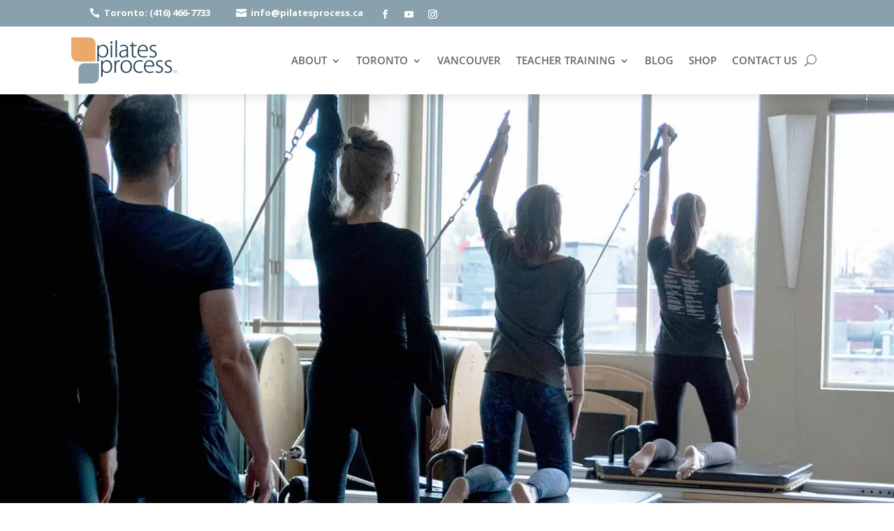

--- FILE ---
content_type: text/css; charset=utf-8
request_url: https://www.pilatesprocess.ca/wp-content/et-cache/69/et-core-unified-69.min.css?ver=1768245354
body_size: 2348
content:
.subscribeButton{background-color:#eca86c;-moz-border-radius:5px;-webkit-border-radius:5px;border-radius:5px;border:1px solid #eca86c;display:inline-block;cursor:pointer;color:#ffffff!important;font-size:17px;padding:12px 31px;text-decoration:none}.subscribeButton:hover{background-color:white;color:#eca86c!important}.subscribeButton:active{position:relative;top:1px}button#wpforms-submit-718.wpforms-submit,button#wpforms-submit-726.wpforms-submit{background-color:#eca86c;-moz-border-radius:5px;-webkit-border-radius:5px;border-radius:5px;border:1px solid #eca86c;display:inline-block;cursor:pointer;color:#ffffff!important;font-size:17px;padding:12px 31px;text-decoration:none}button#wpforms-submit-718.wpforms-submit:hover,button#wpforms-submit-726.wpforms-submit:hover{background-color:white;color:#eca86c!important}.orange-link a{background-color:#f7a400;-moz-border-radius:3px;-webkit-border-radius:3px;border-radius:3px;border:1px solid #f9aa01;display:inline-block;cursor:pointer;color:#ffffff!important;font-size:17px;padding:12px 31px;text-decoration:none;margin-bottom:20px}.orange-link a:hover{background-color:#e09900}.orange-link a:active{position:relative;top:1px}div.et_pb_text_inner h2 sup{font-size:.4em;position:relative;top:-1.5em}ul#teacher-locations li h2 a{color:#89a1ad}ul#teacher-locations li h2 a:hover{color:#fe9a00!important}div#GetStarted ol li{padding-bottom:20px;text-indent:-1em;padding-left:1em}div#DanforthDoorPhoto img{width:200px}.Instructors img{width:200px}.Instructors div.et_pb_team_member_description p{font-size:14px;line-height:1.7em}.Instructors .et_pb_bg_layout_light.clearfix{border-bottom:1px solid orange;padding-bottom:20px}.et_bloom_optin_1 .et_bloom_form_header{height:100%!important}.et_bloom_optin_1 .et_bloom_form_container_wrapper{height:400px!important}body.woocommerce .entry-summary,body.woocommerce .woocommerce-product-gallery{padding-bottom:45px}.single-product #main-content .container:before,body.woocommerce-page #main-content .container:before{display:none}.single-product #left-area,body.woocommerce-page #left-area{width:100%;padding:0px!important}div#sidebar{display:none}form.cart button.single_add_to_cart_button.button.alt{background-color:#eca86c;-moz-border-radius:5px;-webkit-border-radius:5px;border-radius:5px;border:1px solid #eca86c;display:inline-block;cursor:pointer;color:#ffffff!important;font-size:17px;padding:12px 31px;text-decoration:none}form.cart button.single_add_to_cart_button.button.alt:hover{background-color:white;color:#eca86c!important}div.woocommerce-tabs.wc-tabs-wrapper ul.tabs.wc-tabs{background-color:white!important}li#tab-title-description.description_tab.active{border-right-style:none!important;border-bottom:1px solid #ddd!important}div.summary.entry-summary div.product_meta{display:none}div#left-area nav.woocommerce-breadcrumb{display:none}a.checkout-button.button,button.button{color:white!important}article#post-3303.post-3303.page.type-page.status-publish.hentry div.entry-content div.woocommerce div.woocommerce-notices-wrapper div.woocommerce-message a.button.wc-forward{color:white;border:1px solid white;padding:8px 10px!important;-moz-border-radius:5px;-webkit-border-radius:5px;border-radius:5px}@media all and (max-width:980px){.custom_row{display:-webkit-box;display:-moz-box;display:-ms-flexbox;display:-webkit-flex;display:flex;-webkit-flex-wrap:wrap;flex-wrap:wrap}.first-on-mobile{-webkit-order:1;order:1}.second-on-mobile{-webkit-order:2;order:2}.third-on-mobile{-webkit-order:3;order:3}.fourth-on-mobile{-webkit-order:4;order:4}.custom_row:last-child .et_pb_column:last-child{margin-bottom:30px}}#et-top-navigation{padding-left:280px!important}#blog-button,#workshop-button,#teacher-training-button{width:280px}div.et_pb_pricing_heading{line-height:4em!important;min-height:5.5em}div.et_pb_pricing_content_top{height:0;margin:0;padding:0}div.et_pb_pricing_content{min-height:23em}div.woocommerce-tabs.wc-tabs-wrapper ul.tabs.wc-tabs{display:none}div#tab-description.woocommerce-Tabs-panel.woocommerce-Tabs-panel--description.panel.entry-content.wc-tab h2{padding-bottom:20px;border-bottom:2px solid #f7a400;margin-bottom:20px}input#pwgc-redeem-button.button{background-color:white;width:25%}input#pwgc-redeem-button.button:hover{background-color:#eca86c!important;color:white!important}input#pwgc-redeem-gift-card-number{width:65%;height:2.5em;margin-right:30px}div#pwgc-redeem-gift-card-container{padding-left:2px}div#top-header{background-color:rgb(137,161,173)!important}div.woocommerce div.woocommerce-notices-wrapper div.woocommerce-message{background-color:rgb(137,161,173)!important}div.woocommerce-message a.button{color:white;border:1px solid white;padding:8px 10px!important;-moz-border-radius:5px;-webkit-border-radius:5px;border-radius:5px}div.woocommerce button.button{background-color:#eca86c;-moz-border-radius:5px;-webkit-border-radius:5px;border-radius:5px;border:1px solid #eca86c;display:inline-block;cursor:pointer;color:#ffffff!important;font-size:17px;padding:12px 31px;text-decoration:none}div.woocommerce button.button:hover{background-color:white;color:#eca86c!important;border:1px solid #eca86c}div.woocommerce a.checkout-button.button.alt.wc-forward{background-color:#eca86c;-moz-border-radius:5px;-webkit-border-radius:5px;border-radius:5px;border:1px solid #eca86c;display:inline-block;cursor:pointer;color:#ffffff!important;font-size:17px;padding:12px 31px;text-decoration:none}div.woocommerce a.checkout-button.button.alt.wc-forward:hover{background-color:white;color:#eca86c!important;border:1px solid #eca86c}input#pwgc-redeem-button.button{background-color:#eca86c;-moz-border-radius:5px;-webkit-border-radius:5px;border-radius:5px;border:1px solid #eca86c;display:inline-block;cursor:pointer;color:#ffffff!important;font-size:17px;padding:12px 31px;text-decoration:none}input#pwgc-redeem-button.button:hover{background-color:white;color:#eca86c!important;border:1px solid #eca86c}button#place_order.button.alt{background-color:#eca86c;-moz-border-radius:5px;-webkit-border-radius:5px;border-radius:5px;border:1px solid #eca86c;display:inline-block;cursor:pointer;color:#ffffff!important;font-size:17px;padding:12px 31px;text-decoration:none}button#place_order.button.alt:hover{background-color:white;color:#eca86c!important;border:1px solid #eca86c}span.get-app{font-weight:bold;display:inline-block;position:relative;bottom:15px;padding-right:10px}li span.red-warning{display:block;color:red;font-weight:bold;margin-bottom:1em}li span.green-continue{display:block;color:black;margin-bottom:1em}div.robots-nocontent.sd-block.sd-social.sd-social-icon-text.sd-sharing{padding-right:15%;padding-bottom:20px;padding-left:15%}.gq_r_fixed_buttons .et_pb_column{padding-bottom:30px}.gq_r_fixed_buttons .et_pb_button_module_wrapper{position:absolute;bottom:0;left:0;right:0;margin-right:auto;margin-bottom:auto;margin-left:auto}.slider-with-overlay .et_pb_bg_layout_light.et_pb_media_alignment_center{padding-right:0!important;padding-left:0!important}.slider-with-overlay div.et_pb_slider_container_inner div.et_pb_slide_description div.et_pb_text_overlay_wrapper{min-height:50px!important}.et_pb_slider_with_text_overlay{padding-right:0!important;padding-left:0!important}#home-page-slider p span.top-line-text{font-size:min(max(22px,2vw),40px)!important;text-transform:uppercase;position:relative;animation:animatebottom 1.0s}div#home-page-slider div.et_pb_container.clearfix div.et_pb_slider_container_inner div.et_pb_slide_description div.et_pb_text_overlay_wrapper{background-color:rgba(137,161,173,0.80)!important;width:100%;margin-right:auto;margin-left:auto;color:#00d263}div#home-page-slider div.et_pb_slider_container_inner div.et_pb_slide_description div.et_pb_text_overlay_wrapper{padding-top:10px;padding-bottom:10px}#et_mobile_nav_menu .mobile_nav.opened .mobile_menu_bar::before,.et_pb_module.et_pb_menu .et_mobile_nav_menu .mobile_nav.opened .mobile_menu_bar::before{content:'\4d'}ul.et_mobile_menu li.menu-item-has-children .mobile-toggle,ul.et_mobile_menu li.page_item_has_children .mobile-toggle,.et-db #et-boc .et-l ul.et_mobile_menu li.menu-item-has-children .mobile-toggle,.et-db #et-boc .et-l ul.et_mobile_menu li.page_item_has_children .mobile-toggle{width:44px;height:100%;padding:0px!important;max-height:44px;border:none;position:absolute;right:0px;top:0px;z-index:999;background-color:transparent}ul.et_mobile_menu>li.menu-item-has-children,ul.et_mobile_menu>li.page_item_has_children,ul.et_mobile_menu>li.menu-item-has-children .sub-menu li.menu-item-has-children,.et-db #et-boc .et-l ul.et_mobile_menu>li.menu-item-has-children,.et-db #et-boc .et-l ul.et_mobile_menu>li.page_item_has_children,.et-db #et-boc .et-l ul.et_mobile_menu>li.menu-item-has-children .sub-menu li.menu-item-has-children{position:relative}.et_mobile_menu .menu-item-has-children>a,.et-db #et-boc .et-l .et_mobile_menu .menu-item-has-children>a{background-color:transparent}ul.et_mobile_menu .menu-item-has-children .sub-menu,#main-header ul.et_mobile_menu .menu-item-has-children .sub-menu,.et-db #et-boc .et-l ul.et_mobile_menu .menu-item-has-children .sub-menu,.et-db #main-header ul.et_mobile_menu .menu-item-has-children .sub-menu{display:none!important;visibility:hidden!important}ul.et_mobile_menu .menu-item-has-children .sub-menu.visible,#main-header ul.et_mobile_menu .menu-item-has-children .sub-menu.visible,.et-db #et-boc .et-l ul.et_mobile_menu .menu-item-has-children .sub-menu.visible,.et-db #main-header ul.et_mobile_menu .menu-item-has-children .sub-menu.visible{display:block!important;visibility:visible!important}ul.et_mobile_menu li.menu-item-has-children .mobile-toggle,.et-db #et-boc .et-l ul.et_mobile_menu li.menu-item-has-children .mobile-toggle{text-align:center;opacity:1}ul.et_mobile_menu li.menu-item-has-children .mobile-toggle::after,.et-db #et-boc .et-l ul.et_mobile_menu li.menu-item-has-children .mobile-toggle::after{top:10px;position:relative;font-family:"ETModules";content:'\33';color:#eca86c;background:#f0f3f6;border-radius:50%;padding:3px}ul.et_mobile_menu li.menu-item-has-children.dt-open>.mobile-toggle::after,.et-db #et-boc .et-l ul.et_mobile_menu li.menu-item-has-children.dt-open>.mobile-toggle::after{content:'\32'}.et_pb_menu_0.et_pb_menu .et_mobile_menu:after{position:absolute;right:5%;margin-left:-20px;top:-14px;width:0;height:0;content:'';border-left:20px solid transparent;border-right:20px solid transparent;border-bottom:20px solid #ffffff}.mobile_menu_bar{}.et_pb_menu_0.et_pb_menu .et_mobile_menu,.et_pb_menu_0.et_pb_menu .et_mobile_menu ul{background-color:#ffffff!important;border-radius:10px}.pilates-posts div.sharedaddy.sd-sharing-enabled div.robots-nocontent.sd-block.sd-social.sd-social-icon-text.sd-sharing{padding-left:0;padding-top:50px}.pilates-posts div.sharedaddy.sd-sharing-enabled div.robots-nocontent.sd-block.sd-social.sd-social-icon-text.sd-sharing div.sd-content ul{padding-left:0!important}

--- FILE ---
content_type: text/css; charset=utf-8
request_url: https://www.pilatesprocess.ca/wp-content/et-cache/69/et-core-unified-tb-13806-tb-13809-deferred-69.min.css?ver=1768245355
body_size: 2514
content:
.et_pb_section_0_tb_footer.et_pb_section{padding-top:50px;padding-bottom:50px}.et_pb_section_1_tb_footer.et_pb_section{padding-top:50px;padding-bottom:50px;background-color:#2D4150!important}.et_pb_row_0_tb_footer.et_pb_row{padding-top:0px!important;padding-bottom:0px!important;padding-top:0px;padding-bottom:0px}.et_pb_heading_0_tb_footer .et_pb_heading_container h1,.et_pb_heading_0_tb_footer .et_pb_heading_container h2,.et_pb_heading_0_tb_footer .et_pb_heading_container h3,.et_pb_heading_0_tb_footer .et_pb_heading_container h4,.et_pb_heading_0_tb_footer .et_pb_heading_container h5,.et_pb_heading_0_tb_footer .et_pb_heading_container h6,.et_pb_heading_1_tb_footer .et_pb_heading_container h1,.et_pb_heading_1_tb_footer .et_pb_heading_container h2,.et_pb_heading_1_tb_footer .et_pb_heading_container h3,.et_pb_heading_1_tb_footer .et_pb_heading_container h4,.et_pb_heading_1_tb_footer .et_pb_heading_container h5,.et_pb_heading_1_tb_footer .et_pb_heading_container h6{font-weight:700;text-transform:uppercase;color:#FFFFFF!important}.et_pb_heading_0_tb_footer,.et_pb_heading_1_tb_footer{margin-bottom:0px!important}.et_pb_text_0_tb_footer.et_pb_text,.et_pb_text_1_tb_footer.et_pb_text,.et_pb_text_2_tb_footer.et_pb_text,.et_pb_text_3_tb_footer.et_pb_text,.et_pb_text_4_tb_footer.et_pb_text,.et_pb_text_5_tb_footer.et_pb_text,.et_pb_text_6_tb_footer.et_pb_text{color:#FFFFFF!important}.et_pb_text_0_tb_footer,.et_pb_text_1_tb_footer,.et_pb_text_2_tb_footer,.et_pb_text_3_tb_footer,.et_pb_text_4_tb_footer,.et_pb_text_5_tb_footer,.et_pb_text_6_tb_footer{line-height:1.6em;font-size:14px;line-height:1.6em;padding-top:0px!important;padding-bottom:10px!important;max-width:1080px}.et_pb_text_0_tb_footer.et_pb_text a,.et_pb_text_1_tb_footer.et_pb_text a,.et_pb_text_2_tb_footer.et_pb_text a,.et_pb_text_3_tb_footer.et_pb_text a,.et_pb_text_4_tb_footer.et_pb_text a,.et_pb_text_5_tb_footer.et_pb_text a,.et_pb_text_6_tb_footer.et_pb_text a{color:#5A8DAD!important}.et_pb_text_0_tb_footer a,.et_pb_text_1_tb_footer a,.et_pb_text_2_tb_footer a,.et_pb_text_3_tb_footer a,.et_pb_text_4_tb_footer a,.et_pb_text_5_tb_footer a,.et_pb_text_6_tb_footer a{font-weight:700}.et_pb_text_0_tb_footer h1,.et_pb_text_1_tb_footer h1,.et_pb_text_2_tb_footer h1,.et_pb_text_3_tb_footer h1,.et_pb_text_4_tb_footer h1,.et_pb_text_5_tb_footer h1,.et_pb_text_6_tb_footer h1{font-family:'Oswald',Helvetica,Arial,Lucida,sans-serif;font-weight:300;text-transform:uppercase;font-size:60px;letter-spacing:12px;line-height:1.3em;text-align:center}.et_pb_text_0_tb_footer h2,.et_pb_text_1_tb_footer h2,.et_pb_text_2_tb_footer h2,.et_pb_text_3_tb_footer h2,.et_pb_text_4_tb_footer h2,.et_pb_text_5_tb_footer h2,.et_pb_text_6_tb_footer h2{font-size:28px;text-align:center}.et_pb_text_0_tb_footer h3,.et_pb_text_1_tb_footer h3,.et_pb_text_2_tb_footer h3,.et_pb_text_3_tb_footer h3,.et_pb_text_4_tb_footer h3,.et_pb_text_5_tb_footer h3,.et_pb_text_6_tb_footer h3{font-family:'Oswald',Helvetica,Arial,Lucida,sans-serif;text-transform:uppercase;font-size:26px;letter-spacing:3px;line-height:1.5em;text-align:center}.et_pb_text_0_tb_footer h4,.et_pb_text_1_tb_footer h4,.et_pb_text_2_tb_footer h4,.et_pb_text_3_tb_footer h4,.et_pb_text_4_tb_footer h4,.et_pb_text_5_tb_footer h4,.et_pb_text_6_tb_footer h4{font-weight:600;font-size:20px;line-height:1.3em;text-align:center}.et_pb_text_0_tb_footer h5,.et_pb_text_1_tb_footer h5,.et_pb_text_2_tb_footer h5,.et_pb_text_3_tb_footer h5,.et_pb_text_4_tb_footer h5,.et_pb_text_5_tb_footer h5,.et_pb_text_6_tb_footer h5{font-family:'Oswald',Helvetica,Arial,Lucida,sans-serif;text-transform:uppercase;font-size:18px;color:rgba(0,0,0,0.3)!important;letter-spacing:2px;line-height:1.8em;text-align:center}.et_pb_text_0_tb_footer h6,.et_pb_text_1_tb_footer h6,.et_pb_text_2_tb_footer h6,.et_pb_text_3_tb_footer h6,.et_pb_text_4_tb_footer h6,.et_pb_text_5_tb_footer h6,.et_pb_text_6_tb_footer h6{font-family:'Oswald',Helvetica,Arial,Lucida,sans-serif;text-transform:uppercase;font-size:16px;line-height:1.3em;text-align:center}body.iphone .et_pb_text_0_tb_footer h6,body.iphone .et_pb_text_0_tb_footer h1,body.iphone .et_pb_text_0_tb_footer h5,body.iphone .et_pb_text_1_tb_footer h6,body.iphone .et_pb_text_1_tb_footer h1,body.iphone .et_pb_text_1_tb_footer h5,body.iphone .et_pb_text_2_tb_footer h6,body.iphone .et_pb_text_2_tb_footer h1,body.iphone .et_pb_text_2_tb_footer h5,body.iphone .et_pb_text_3_tb_footer h6,body.iphone .et_pb_text_3_tb_footer h1,body.iphone .et_pb_text_3_tb_footer h5,body.iphone .et_pb_text_4_tb_footer h6,body.iphone .et_pb_text_4_tb_footer h1,body.iphone .et_pb_text_4_tb_footer h5,body.iphone .et_pb_text_5_tb_footer h6,body.iphone .et_pb_text_5_tb_footer h1,body.iphone .et_pb_text_5_tb_footer h5,body.iphone .et_pb_text_6_tb_footer h6,body.iphone .et_pb_text_6_tb_footer h1,body.iphone .et_pb_text_6_tb_footer h5{font-variant-ligatures:no-common-ligatures}.et_pb_search_0_tb_footer{overflow-x:hidden;overflow-y:hidden;margin-bottom:30px!important}.et_pb_search_0_tb_footer input.et_pb_s{padding-top:0.715em!important;padding-right:0.715em!important;padding-left:0.715em!important;height:auto;min-height:0}.et_pb_search_0_tb_footer form input.et_pb_s{background-color:#FFFFFF}.et_pb_button_0_tb_footer_wrapper .et_pb_button_0_tb_footer,.et_pb_button_0_tb_footer_wrapper .et_pb_button_0_tb_footer:hover{padding-top:8px!important;padding-right:30px!important;padding-bottom:8px!important;padding-left:30px!important}.et_pb_button_0_tb_footer_wrapper{margin-top:10px!important}body #page-container .et_pb_section .et_pb_button_0_tb_footer{border-color:#ECA86C;font-size:18px;text-transform:uppercase!important;background-color:#ECA86C}body #page-container .et_pb_section .et_pb_button_0_tb_footer:hover{color:#ECA86C!important;border-color:#FFFFFF!important;background-image:initial;background-color:#FFFFFF}body #page-container .et_pb_section .et_pb_button_0_tb_footer:before,body #page-container .et_pb_section .et_pb_button_0_tb_footer:after{display:none!important}.et_pb_button_0_tb_footer{transition:color 300ms ease 0ms,background-color 300ms ease 0ms,border 300ms ease 0ms}.et_pb_button_0_tb_footer,.et_pb_button_0_tb_footer:after{transition:all 300ms ease 0ms}.et_pb_code_0_tb_footer{margin-top:30px!important}.et_pb_column_0_tb_footer,.et_pb_column_1_tb_footer{padding-right:2%}.et_pb_text_0_tb_footer.et_pb_module,.et_pb_text_1_tb_footer.et_pb_module,.et_pb_text_2_tb_footer.et_pb_module,.et_pb_text_3_tb_footer.et_pb_module,.et_pb_text_4_tb_footer.et_pb_module,.et_pb_text_5_tb_footer.et_pb_module,.et_pb_text_6_tb_footer.et_pb_module{margin-left:auto!important;margin-right:auto!important}@media only screen and (min-width:981px){.et_pb_column_0_tb_footer{width:33%!important}.et_pb_column_1_tb_footer{width:42%!important}.et_pb_column_2_tb_footer{width:25%!important}.et_pb_search_0_tb_footer{width:100%}}@media only screen and (max-width:980px){.et_pb_text_0_tb_footer h1,.et_pb_text_0_tb_footer h6,.et_pb_text_1_tb_footer h1,.et_pb_text_1_tb_footer h6,.et_pb_text_2_tb_footer h1,.et_pb_text_2_tb_footer h6,.et_pb_text_3_tb_footer h1,.et_pb_text_3_tb_footer h6,.et_pb_text_4_tb_footer h1,.et_pb_text_4_tb_footer h6,.et_pb_text_5_tb_footer h1,.et_pb_text_5_tb_footer h6,.et_pb_text_6_tb_footer h1,.et_pb_text_6_tb_footer h6{font-size:40px}.et_pb_text_0_tb_footer h2,.et_pb_text_1_tb_footer h2,.et_pb_text_2_tb_footer h2,.et_pb_text_3_tb_footer h2,.et_pb_text_4_tb_footer h2,.et_pb_text_5_tb_footer h2,.et_pb_text_6_tb_footer h2{font-size:26px}.et_pb_text_0_tb_footer h3,.et_pb_text_1_tb_footer h3,.et_pb_text_2_tb_footer h3,.et_pb_text_3_tb_footer h3,.et_pb_text_4_tb_footer h3,.et_pb_text_5_tb_footer h3,.et_pb_text_6_tb_footer h3{font-size:20px}.et_pb_text_0_tb_footer h4,.et_pb_text_1_tb_footer h4,.et_pb_text_2_tb_footer h4,.et_pb_text_3_tb_footer h4,.et_pb_text_4_tb_footer h4,.et_pb_text_5_tb_footer h4,.et_pb_text_6_tb_footer h4{font-size:18px}.et_pb_text_0_tb_footer h5,.et_pb_text_1_tb_footer h5,.et_pb_text_2_tb_footer h5,.et_pb_text_3_tb_footer h5,.et_pb_text_4_tb_footer h5,.et_pb_text_5_tb_footer h5,.et_pb_text_6_tb_footer h5{font-size:16px}.et_pb_search_0_tb_footer{width:50%}.et_pb_column_0_tb_footer{padding-right:2%}.et_pb_column_1_tb_footer{padding-right:0%}.et_pb_column_2_tb_footer{padding-top:30px;width:100%!important}.et_pb_search_0_tb_footer.et_pb_module{margin-left:auto!important;margin-right:auto!important}}@media only screen and (min-width:768px) and (max-width:980px){.et_pb_column_0_tb_footer,.et_pb_column_1_tb_footer{width:50%!important}}@media only screen and (max-width:767px){.et_pb_heading_0_tb_footer .et_pb_heading_container h1,.et_pb_heading_0_tb_footer .et_pb_heading_container h2,.et_pb_heading_0_tb_footer .et_pb_heading_container h3,.et_pb_heading_0_tb_footer .et_pb_heading_container h4,.et_pb_heading_0_tb_footer .et_pb_heading_container h5,.et_pb_heading_0_tb_footer .et_pb_heading_container h6,.et_pb_heading_1_tb_footer .et_pb_heading_container h1,.et_pb_heading_1_tb_footer .et_pb_heading_container h2,.et_pb_heading_1_tb_footer .et_pb_heading_container h3,.et_pb_heading_1_tb_footer .et_pb_heading_container h4,.et_pb_heading_1_tb_footer .et_pb_heading_container h5,.et_pb_heading_1_tb_footer .et_pb_heading_container h6{text-align:center}.et_pb_text_0_tb_footer h1,.et_pb_text_0_tb_footer h6,.et_pb_text_1_tb_footer h1,.et_pb_text_1_tb_footer h6,.et_pb_text_2_tb_footer h1,.et_pb_text_2_tb_footer h6,.et_pb_text_3_tb_footer h1,.et_pb_text_3_tb_footer h6,.et_pb_text_4_tb_footer h1,.et_pb_text_4_tb_footer h6,.et_pb_text_5_tb_footer h1,.et_pb_text_5_tb_footer h6,.et_pb_text_6_tb_footer h1,.et_pb_text_6_tb_footer h6{font-size:34px;letter-spacing:10px}.et_pb_text_0_tb_footer h2,.et_pb_text_1_tb_footer h2,.et_pb_text_2_tb_footer h2,.et_pb_text_3_tb_footer h2,.et_pb_text_4_tb_footer h2,.et_pb_text_5_tb_footer h2,.et_pb_text_6_tb_footer h2{font-size:26px}.et_pb_text_0_tb_footer h3,.et_pb_text_1_tb_footer h3,.et_pb_text_2_tb_footer h3,.et_pb_text_3_tb_footer h3,.et_pb_text_4_tb_footer h3,.et_pb_text_5_tb_footer h3,.et_pb_text_6_tb_footer h3{font-size:20px}.et_pb_text_0_tb_footer h4,.et_pb_text_1_tb_footer h4,.et_pb_text_2_tb_footer h4,.et_pb_text_3_tb_footer h4,.et_pb_text_4_tb_footer h4,.et_pb_text_5_tb_footer h4,.et_pb_text_6_tb_footer h4{font-size:18px;letter-spacing:0px}.et_pb_text_0_tb_footer h5,.et_pb_text_1_tb_footer h5,.et_pb_text_2_tb_footer h5,.et_pb_text_3_tb_footer h5,.et_pb_text_4_tb_footer h5,.et_pb_text_5_tb_footer h5,.et_pb_text_6_tb_footer h5{font-size:16px;letter-spacing:2px}.et_pb_text_1_tb_footer,.et_pb_text_2_tb_footer,.et_pb_text_3_tb_footer,.et_pb_text_4_tb_footer,.et_pb_text_5_tb_footer,.et_pb_text_6_tb_footer{font-size:15px}.et_pb_column_2_tb_footer{width:100%!important}.et_pb_search_0_tb_footer{width:49%}.et_pb_column_0_tb_footer,.et_pb_column_1_tb_footer{padding-right:0%;padding-bottom:20px;width:100%!important}.et_pb_search_0_tb_footer.et_pb_module{margin-left:auto!important;margin-right:auto!important}}.et_pb_section_1.et_pb_section{padding-top:80px;padding-bottom:0px}.et_pb_row_1.et_pb_row{padding-top:0px!important;padding-bottom:0px!important;margin-bottom:0px!important;padding-top:0px;padding-bottom:0px}.et_pb_row_1,.et_pb_row_2,.et_pb_row_3,.et_pb_section_4{transition:border-radius 300ms ease 0ms}.et_pb_button_0_wrapper .et_pb_button_0,.et_pb_button_0_wrapper .et_pb_button_0:hover{padding-top:19px!important;padding-right:28px!important;padding-bottom:16px!important;padding-left:28px!important}body #page-container .et_pb_section .et_pb_button_0{color:#ffffff!important;border-width:1px!important;border-color:#eca86c;border-radius:5px;letter-spacing:5px;font-size:13px;font-weight:500!important;text-transform:uppercase!important;background-color:#eca86c}body #page-container .et_pb_section .et_pb_button_0:hover{color:#fe9a00!important;background-image:initial;background-color:#ffffff}body #page-container .et_pb_section .et_pb_button_0:before,body #page-container .et_pb_section .et_pb_button_0:after,body #page-container .et_pb_section .et_pb_button_1:before,body #page-container .et_pb_section .et_pb_button_1:after,body #page-container .et_pb_section .et_pb_button_2:before,body #page-container .et_pb_section .et_pb_button_2:after,body #page-container .et_pb_section .et_pb_button_3:before,body #page-container .et_pb_section .et_pb_button_3:after,body #page-container .et_pb_section .et_pb_button_4:before,body #page-container .et_pb_section .et_pb_button_4:after{display:none!important}.et_pb_button_0,.et_pb_button_2{transition:color 300ms ease 0ms,background-color 300ms ease 0ms,box-shadow 300ms ease 0ms;width:100%}.et_pb_button_0,.et_pb_button_0:after,.et_pb_button_1,.et_pb_button_1:after,.et_pb_button_2,.et_pb_button_2:after,.et_pb_button_3,.et_pb_button_3:after,.et_pb_button_4,.et_pb_button_4:after{transition:all 300ms ease 0ms}.et_pb_row_2.et_pb_row{padding-bottom:0px!important;margin-bottom:0px!important;padding-bottom:0px}.et_pb_button_1_wrapper .et_pb_button_1,.et_pb_button_1_wrapper .et_pb_button_1:hover,.et_pb_button_2_wrapper .et_pb_button_2,.et_pb_button_2_wrapper .et_pb_button_2:hover,.et_pb_button_3_wrapper .et_pb_button_3,.et_pb_button_3_wrapper .et_pb_button_3:hover{padding-top:18px!important;padding-right:28px!important;padding-bottom:16px!important;padding-left:28px!important}body #page-container .et_pb_section .et_pb_button_1,body #page-container .et_pb_section .et_pb_button_3{color:#ffffff!important;border-width:1px!important;border-color:#89a1ad;border-radius:5px;letter-spacing:5px;font-size:13px;font-weight:500!important;text-transform:uppercase!important;background-color:#89a1ad}body #page-container .et_pb_section .et_pb_button_1:hover,body #page-container .et_pb_section .et_pb_button_3:hover{color:#89a1ad!important;border-color:#89a1ad!important;background-image:initial;background-color:#ffffff}.et_pb_button_1,.et_pb_button_3{transition:color 300ms ease 0ms,background-color 300ms ease 0ms,border 300ms ease 0ms,box-shadow 300ms ease 0ms;width:100%}body #page-container .et_pb_section .et_pb_button_2{color:#FFFFFF!important;border-width:1px!important;border-color:#ECA86C;border-radius:5px;letter-spacing:5px;font-size:13px;font-weight:500!important;text-transform:uppercase!important;background-color:#ECA86C}body #page-container .et_pb_section .et_pb_button_2:hover{color:#ECA86C!important;background-image:initial;background-color:#ffffff}.et_pb_row_3.et_pb_row{padding-top:60px!important;padding-bottom:0px!important;margin-bottom:0px!important;padding-top:60px;padding-bottom:0px}.et_pb_text_0,.et_pb_text_2{line-height:1.6em;line-height:1.6em;padding-top:2px!important;padding-bottom:3px!important;max-width:1080px}.et_pb_text_0.et_pb_text a,.et_pb_text_1.et_pb_text a,.et_pb_text_2.et_pb_text a{color:#5A8DAD!important}.et_pb_text_0 a,.et_pb_text_1 a,.et_pb_text_2 a{font-weight:700}.et_pb_text_0 h1,.et_pb_text_1 h1,.et_pb_text_2 h1{font-family:'Oswald',Helvetica,Arial,Lucida,sans-serif;font-weight:300;text-transform:uppercase;font-size:60px;letter-spacing:12px;line-height:1.3em;text-align:center}.et_pb_text_0 h2,.et_pb_text_2 h2{font-size:28px;text-align:center}.et_pb_text_0 h3,.et_pb_text_1 h3,.et_pb_text_2 h3{font-family:'Oswald',Helvetica,Arial,Lucida,sans-serif;text-transform:uppercase;font-size:26px;letter-spacing:3px;line-height:1.5em;text-align:center}.et_pb_text_0 h4,.et_pb_text_1 h4,.et_pb_text_2 h4{font-weight:600;font-size:20px;line-height:1.3em;text-align:center}.et_pb_text_0 h5,.et_pb_text_1 h5,.et_pb_text_2 h5{font-family:'Oswald',Helvetica,Arial,Lucida,sans-serif;text-transform:uppercase;font-size:18px;color:rgba(0,0,0,0.3)!important;letter-spacing:2px;line-height:1.8em;text-align:center}.et_pb_text_0 h6,.et_pb_text_1 h6,.et_pb_text_2 h6{font-family:'Oswald',Helvetica,Arial,Lucida,sans-serif;text-transform:uppercase;font-size:16px;line-height:1.3em;text-align:center}body.iphone .et_pb_text_0 h1,body.iphone .et_pb_text_0 h5,body.iphone .et_pb_text_0 h6,body.iphone .et_pb_text_1 h6,body.iphone .et_pb_text_1 h1,body.iphone .et_pb_text_1 h5,body.iphone .et_pb_text_2 h6,body.iphone .et_pb_text_2 h1,body.iphone .et_pb_text_2 h5{font-variant-ligatures:no-common-ligatures}.et_pb_image_0{width:100%;max-width:100%!important;text-align:left;margin-left:0}.et_pb_image_0 .et_pb_image_wrap,.et_pb_image_0 img{width:100%}.et_pb_section_2.et_pb_section,.et_pb_section_3.et_pb_section{padding-top:0px}.et_pb_row_4.et_pb_row{padding-bottom:0px!important;padding-bottom:0px}.et_pb_text_1{line-height:2em;line-height:2em;min-height:500px;padding-top:50px!important;padding-right:0px!important;padding-left:0px!important;margin-right:0px!important;margin-left:0px!important;max-width:1080px}.et_pb_text_1 h2{font-family:'Oswald',Helvetica,Arial,Lucida,sans-serif;font-weight:300;text-transform:uppercase;font-size:28px;text-align:center}.et_pb_button_4_wrapper .et_pb_button_4,.et_pb_button_4_wrapper .et_pb_button_4:hover{padding-top:14px!important;padding-right:28px!important;padding-bottom:14px!important;padding-left:28px!important}body #page-container .et_pb_section .et_pb_button_4{color:#ffffff!important;border-width:1px!important;border-color:#eca86c;border-radius:5px;letter-spacing:5px;font-size:16px;font-weight:500!important;text-transform:uppercase!important;background-color:#eca86c}body #page-container .et_pb_section .et_pb_button_4:hover{color:#eca86c!important;font-size:16px!important;background-image:initial;background-color:#ffffff}.et_pb_button_4{transition:color 300ms ease 0ms,font-size 300ms ease 0ms,line-height 300ms ease 0ms,padding 300ms ease 0ms,background-color 300ms ease 0ms,box-shadow 300ms ease 0ms}.et_pb_section_4.et_pb_section{padding-top:0px;padding-right:0px;padding-bottom:50px;padding-left:0px}.et_pb_row_6.et_pb_row{padding-top:0px!important;padding-bottom:0px!important;margin-top:0px!important;margin-bottom:0px!important;padding-top:0px;padding-bottom:0px}.et_pb_icon_0{text-align:center}.et_pb_icon_0 .et_pb_icon_wrap .et-pb-icon{font-family:ETmodules!important;font-weight:400!important;color:#2D4150;font-size:50px}.et_pb_row_7.et_pb_row{padding-top:1px!important;padding-top:1px}.et_pb_testimonial_0.et_pb_testimonial .et_pb_testimonial_content,.et_pb_testimonial_1.et_pb_testimonial .et_pb_testimonial_content{font-size:15px;line-height:2em}.et_pb_testimonial_0.et_pb_testimonial .et_pb_testimonial_author,.et_pb_testimonial_0.et_pb_testimonial .et_pb_testimonial_position,.et_pb_testimonial_0.et_pb_testimonial .et_pb_testimonial_separator,.et_pb_testimonial_0.et_pb_testimonial .et_pb_testimonial_company,.et_pb_testimonial_0.et_pb_testimonial .et_pb_testimonial_company a,.et_pb_testimonial_1.et_pb_testimonial .et_pb_testimonial_author,.et_pb_testimonial_1.et_pb_testimonial .et_pb_testimonial_position,.et_pb_testimonial_1.et_pb_testimonial .et_pb_testimonial_separator,.et_pb_testimonial_1.et_pb_testimonial .et_pb_testimonial_company,.et_pb_testimonial_1.et_pb_testimonial .et_pb_testimonial_company a{font-size:15px}.et_pb_testimonial_0 .et_pb_testimonial_portrait:before,.et_pb_testimonial_1 .et_pb_testimonial_portrait:before{box-shadow:0px 12px 18px -6px rgba(0,0,0,0.3)}.et_pb_testimonial_0.et_pb_testimonial:before,.et_pb_testimonial_1.et_pb_testimonial:before{color:rgba(0,0,0,0);background-color:rgba(0,0,0,0)}.et_pb_column_9{background-position:left top;background-image:url(https://www.pilatesprocess.ca/wp-content/uploads/2019/04/Studio_09.jpg)}.et_pb_text_0.et_pb_module,.et_pb_text_1.et_pb_module,.et_pb_text_2.et_pb_module{margin-left:auto!important;margin-right:auto!important}@media only screen and (max-width:980px){.et_pb_section_1.et_pb_section{padding-top:30px}.et_pb_row_1.et_pb_row{margin-top:30px!important}.et_pb_row_2.et_pb_row{padding-top:30px!important;padding-bottom:0px!important;padding-top:30px!important;padding-bottom:0px!important}.et_pb_text_0 h1,.et_pb_text_0 h6,.et_pb_text_1 h1,.et_pb_text_1 h6,.et_pb_text_2 h1,.et_pb_text_2 h6{font-size:40px}.et_pb_text_0 h2,.et_pb_text_1 h2,.et_pb_text_2 h2{font-size:26px}.et_pb_text_0 h3,.et_pb_text_1 h3,.et_pb_text_2 h3{font-size:20px}.et_pb_text_0 h4,.et_pb_text_1 h4,.et_pb_text_2 h4{font-size:18px}.et_pb_text_0 h5,.et_pb_text_1 h5,.et_pb_text_2 h5{font-size:16px}.et_pb_section_3.et_pb_section{padding-top:50px}.et_pb_text_2{padding-top:28px!important;padding-bottom:3px!important}.et_pb_section_4.et_pb_section{padding-top:30px;padding-right:0px;padding-bottom:80px;padding-left:0px}.et_pb_icon_0{margin-left:auto;margin-right:auto}.et_pb_column_9{padding-top:400px}}@media only screen and (max-width:767px){.et_pb_section_1.et_pb_section{padding-top:30px}.et_pb_row_1.et_pb_row{margin-top:30px!important}.et_pb_row_2.et_pb_row{padding-top:30px!important;padding-bottom:0px!important;padding-top:30px!important;padding-bottom:0px!important}.et_pb_text_0,.et_pb_text_1{font-size:15px}.et_pb_text_0 h1,.et_pb_text_0 h6,.et_pb_text_1 h1,.et_pb_text_1 h6,.et_pb_text_2 h1,.et_pb_text_2 h6{font-size:34px;letter-spacing:10px}.et_pb_text_0 h2,.et_pb_text_1 h2,.et_pb_text_2 h2{font-size:26px}.et_pb_text_0 h3,.et_pb_text_1 h3,.et_pb_text_2 h3{font-size:20px}.et_pb_text_0 h4,.et_pb_text_1 h4,.et_pb_text_2 h4{font-size:18px;letter-spacing:0px}.et_pb_text_0 h5,.et_pb_text_1 h5,.et_pb_text_2 h5{font-size:16px;letter-spacing:2px}.et_pb_section_3.et_pb_section{padding-top:50px}.et_pb_text_2{font-size:15px;padding-top:28px!important;padding-bottom:3px!important}.et_pb_section_4.et_pb_section{padding-top:30px;padding-right:0px;padding-bottom:80px;padding-left:0px}.et_pb_icon_0{margin-left:auto;margin-right:auto}.et_pb_column_9{padding-top:280px}}